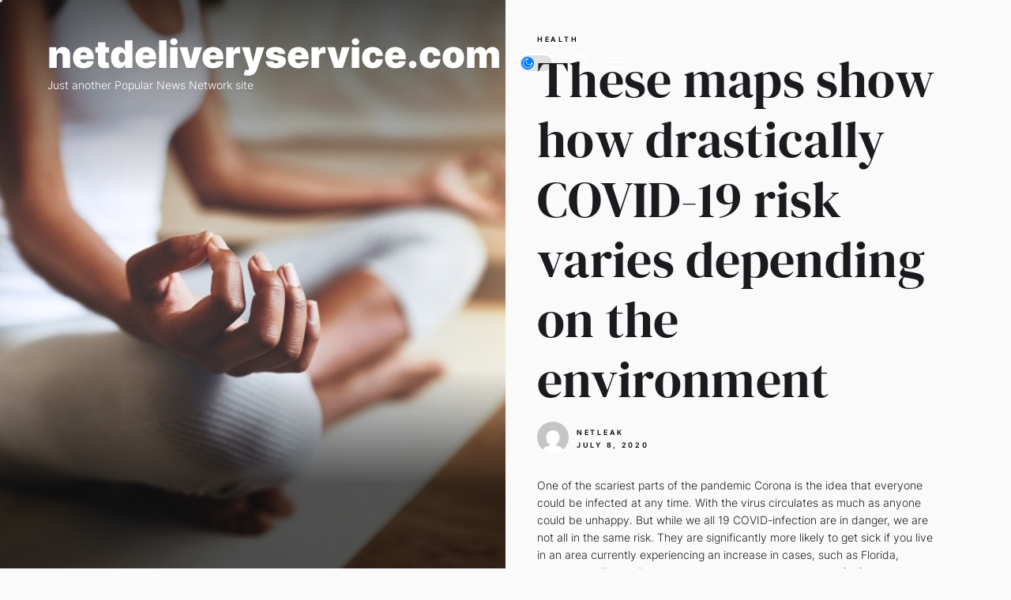

--- FILE ---
content_type: text/html; charset=UTF-8
request_url: https://netdeliveryservice.com/2020/07/08/these-maps-show-how-drastically-covid-19-risk-varies-depending-on-the-environment/
body_size: 15626
content:
<!DOCTYPE html>
<html class="no-js" lang="en-US">

<head>
    <meta charset="UTF-8">
    <meta name="viewport" content="width=device-width, initial-scale=1.0, maximum-scale=1.0, user-scalable=no" />
    <link rel="profile" href="https://gmpg.org/xfn/11">
    <title>These maps show how drastically COVID-19 risk varies depending on the environment &#8211; netdeliveryservice.com</title>
<meta name='robots' content='max-image-preview:large' />
<link rel='dns-prefetch' href='//s.w.org' />
<link rel="alternate" type="application/rss+xml" title="netdeliveryservice.com &raquo; Feed" href="https://netdeliveryservice.com/feed/" />
<link rel="alternate" type="application/rss+xml" title="netdeliveryservice.com &raquo; Comments Feed" href="https://netdeliveryservice.com/comments/feed/" />
<link rel="alternate" type="application/rss+xml" title="netdeliveryservice.com &raquo; These maps show how drastically COVID-19 risk varies depending on the environment Comments Feed" href="https://netdeliveryservice.com/2020/07/08/these-maps-show-how-drastically-covid-19-risk-varies-depending-on-the-environment/feed/" />
<script>
window._wpemojiSettings = {"baseUrl":"https:\/\/s.w.org\/images\/core\/emoji\/14.0.0\/72x72\/","ext":".png","svgUrl":"https:\/\/s.w.org\/images\/core\/emoji\/14.0.0\/svg\/","svgExt":".svg","source":{"concatemoji":"https:\/\/netdeliveryservice.com\/wp-includes\/js\/wp-emoji-release.min.js?ver=6.0.6"}};
/*! This file is auto-generated */
!function(e,a,t){var n,r,o,i=a.createElement("canvas"),p=i.getContext&&i.getContext("2d");function s(e,t){var a=String.fromCharCode,e=(p.clearRect(0,0,i.width,i.height),p.fillText(a.apply(this,e),0,0),i.toDataURL());return p.clearRect(0,0,i.width,i.height),p.fillText(a.apply(this,t),0,0),e===i.toDataURL()}function c(e){var t=a.createElement("script");t.src=e,t.defer=t.type="text/javascript",a.getElementsByTagName("head")[0].appendChild(t)}for(o=Array("flag","emoji"),t.supports={everything:!0,everythingExceptFlag:!0},r=0;r<o.length;r++)t.supports[o[r]]=function(e){if(!p||!p.fillText)return!1;switch(p.textBaseline="top",p.font="600 32px Arial",e){case"flag":return s([127987,65039,8205,9895,65039],[127987,65039,8203,9895,65039])?!1:!s([55356,56826,55356,56819],[55356,56826,8203,55356,56819])&&!s([55356,57332,56128,56423,56128,56418,56128,56421,56128,56430,56128,56423,56128,56447],[55356,57332,8203,56128,56423,8203,56128,56418,8203,56128,56421,8203,56128,56430,8203,56128,56423,8203,56128,56447]);case"emoji":return!s([129777,127995,8205,129778,127999],[129777,127995,8203,129778,127999])}return!1}(o[r]),t.supports.everything=t.supports.everything&&t.supports[o[r]],"flag"!==o[r]&&(t.supports.everythingExceptFlag=t.supports.everythingExceptFlag&&t.supports[o[r]]);t.supports.everythingExceptFlag=t.supports.everythingExceptFlag&&!t.supports.flag,t.DOMReady=!1,t.readyCallback=function(){t.DOMReady=!0},t.supports.everything||(n=function(){t.readyCallback()},a.addEventListener?(a.addEventListener("DOMContentLoaded",n,!1),e.addEventListener("load",n,!1)):(e.attachEvent("onload",n),a.attachEvent("onreadystatechange",function(){"complete"===a.readyState&&t.readyCallback()})),(e=t.source||{}).concatemoji?c(e.concatemoji):e.wpemoji&&e.twemoji&&(c(e.twemoji),c(e.wpemoji)))}(window,document,window._wpemojiSettings);
</script>
<style>
img.wp-smiley,
img.emoji {
	display: inline !important;
	border: none !important;
	box-shadow: none !important;
	height: 1em !important;
	width: 1em !important;
	margin: 0 0.07em !important;
	vertical-align: -0.1em !important;
	background: none !important;
	padding: 0 !important;
}
</style>
	<link rel='stylesheet' id='wp-block-library-css'  href='https://netdeliveryservice.com/wp-includes/css/dist/block-library/style.min.css?ver=6.0.6' media='all' />
<style id='wp-block-library-theme-inline-css'>
.wp-block-audio figcaption{color:#555;font-size:13px;text-align:center}.is-dark-theme .wp-block-audio figcaption{color:hsla(0,0%,100%,.65)}.wp-block-code{border:1px solid #ccc;border-radius:4px;font-family:Menlo,Consolas,monaco,monospace;padding:.8em 1em}.wp-block-embed figcaption{color:#555;font-size:13px;text-align:center}.is-dark-theme .wp-block-embed figcaption{color:hsla(0,0%,100%,.65)}.blocks-gallery-caption{color:#555;font-size:13px;text-align:center}.is-dark-theme .blocks-gallery-caption{color:hsla(0,0%,100%,.65)}.wp-block-image figcaption{color:#555;font-size:13px;text-align:center}.is-dark-theme .wp-block-image figcaption{color:hsla(0,0%,100%,.65)}.wp-block-pullquote{border-top:4px solid;border-bottom:4px solid;margin-bottom:1.75em;color:currentColor}.wp-block-pullquote__citation,.wp-block-pullquote cite,.wp-block-pullquote footer{color:currentColor;text-transform:uppercase;font-size:.8125em;font-style:normal}.wp-block-quote{border-left:.25em solid;margin:0 0 1.75em;padding-left:1em}.wp-block-quote cite,.wp-block-quote footer{color:currentColor;font-size:.8125em;position:relative;font-style:normal}.wp-block-quote.has-text-align-right{border-left:none;border-right:.25em solid;padding-left:0;padding-right:1em}.wp-block-quote.has-text-align-center{border:none;padding-left:0}.wp-block-quote.is-large,.wp-block-quote.is-style-large,.wp-block-quote.is-style-plain{border:none}.wp-block-search .wp-block-search__label{font-weight:700}:where(.wp-block-group.has-background){padding:1.25em 2.375em}.wp-block-separator.has-css-opacity{opacity:.4}.wp-block-separator{border:none;border-bottom:2px solid;margin-left:auto;margin-right:auto}.wp-block-separator.has-alpha-channel-opacity{opacity:1}.wp-block-separator:not(.is-style-wide):not(.is-style-dots){width:100px}.wp-block-separator.has-background:not(.is-style-dots){border-bottom:none;height:1px}.wp-block-separator.has-background:not(.is-style-wide):not(.is-style-dots){height:2px}.wp-block-table thead{border-bottom:3px solid}.wp-block-table tfoot{border-top:3px solid}.wp-block-table td,.wp-block-table th{padding:.5em;border:1px solid;word-break:normal}.wp-block-table figcaption{color:#555;font-size:13px;text-align:center}.is-dark-theme .wp-block-table figcaption{color:hsla(0,0%,100%,.65)}.wp-block-video figcaption{color:#555;font-size:13px;text-align:center}.is-dark-theme .wp-block-video figcaption{color:hsla(0,0%,100%,.65)}.wp-block-template-part.has-background{padding:1.25em 2.375em;margin-top:0;margin-bottom:0}
</style>
<style id='global-styles-inline-css'>
body{--wp--preset--color--black: #000000;--wp--preset--color--cyan-bluish-gray: #abb8c3;--wp--preset--color--white: #ffffff;--wp--preset--color--pale-pink: #f78da7;--wp--preset--color--vivid-red: #cf2e2e;--wp--preset--color--luminous-vivid-orange: #ff6900;--wp--preset--color--luminous-vivid-amber: #fcb900;--wp--preset--color--light-green-cyan: #7bdcb5;--wp--preset--color--vivid-green-cyan: #00d084;--wp--preset--color--pale-cyan-blue: #8ed1fc;--wp--preset--color--vivid-cyan-blue: #0693e3;--wp--preset--color--vivid-purple: #9b51e0;--wp--preset--gradient--vivid-cyan-blue-to-vivid-purple: linear-gradient(135deg,rgba(6,147,227,1) 0%,rgb(155,81,224) 100%);--wp--preset--gradient--light-green-cyan-to-vivid-green-cyan: linear-gradient(135deg,rgb(122,220,180) 0%,rgb(0,208,130) 100%);--wp--preset--gradient--luminous-vivid-amber-to-luminous-vivid-orange: linear-gradient(135deg,rgba(252,185,0,1) 0%,rgba(255,105,0,1) 100%);--wp--preset--gradient--luminous-vivid-orange-to-vivid-red: linear-gradient(135deg,rgba(255,105,0,1) 0%,rgb(207,46,46) 100%);--wp--preset--gradient--very-light-gray-to-cyan-bluish-gray: linear-gradient(135deg,rgb(238,238,238) 0%,rgb(169,184,195) 100%);--wp--preset--gradient--cool-to-warm-spectrum: linear-gradient(135deg,rgb(74,234,220) 0%,rgb(151,120,209) 20%,rgb(207,42,186) 40%,rgb(238,44,130) 60%,rgb(251,105,98) 80%,rgb(254,248,76) 100%);--wp--preset--gradient--blush-light-purple: linear-gradient(135deg,rgb(255,206,236) 0%,rgb(152,150,240) 100%);--wp--preset--gradient--blush-bordeaux: linear-gradient(135deg,rgb(254,205,165) 0%,rgb(254,45,45) 50%,rgb(107,0,62) 100%);--wp--preset--gradient--luminous-dusk: linear-gradient(135deg,rgb(255,203,112) 0%,rgb(199,81,192) 50%,rgb(65,88,208) 100%);--wp--preset--gradient--pale-ocean: linear-gradient(135deg,rgb(255,245,203) 0%,rgb(182,227,212) 50%,rgb(51,167,181) 100%);--wp--preset--gradient--electric-grass: linear-gradient(135deg,rgb(202,248,128) 0%,rgb(113,206,126) 100%);--wp--preset--gradient--midnight: linear-gradient(135deg,rgb(2,3,129) 0%,rgb(40,116,252) 100%);--wp--preset--duotone--dark-grayscale: url('#wp-duotone-dark-grayscale');--wp--preset--duotone--grayscale: url('#wp-duotone-grayscale');--wp--preset--duotone--purple-yellow: url('#wp-duotone-purple-yellow');--wp--preset--duotone--blue-red: url('#wp-duotone-blue-red');--wp--preset--duotone--midnight: url('#wp-duotone-midnight');--wp--preset--duotone--magenta-yellow: url('#wp-duotone-magenta-yellow');--wp--preset--duotone--purple-green: url('#wp-duotone-purple-green');--wp--preset--duotone--blue-orange: url('#wp-duotone-blue-orange');--wp--preset--font-size--small: 13px;--wp--preset--font-size--medium: 20px;--wp--preset--font-size--large: 36px;--wp--preset--font-size--x-large: 42px;}.has-black-color{color: var(--wp--preset--color--black) !important;}.has-cyan-bluish-gray-color{color: var(--wp--preset--color--cyan-bluish-gray) !important;}.has-white-color{color: var(--wp--preset--color--white) !important;}.has-pale-pink-color{color: var(--wp--preset--color--pale-pink) !important;}.has-vivid-red-color{color: var(--wp--preset--color--vivid-red) !important;}.has-luminous-vivid-orange-color{color: var(--wp--preset--color--luminous-vivid-orange) !important;}.has-luminous-vivid-amber-color{color: var(--wp--preset--color--luminous-vivid-amber) !important;}.has-light-green-cyan-color{color: var(--wp--preset--color--light-green-cyan) !important;}.has-vivid-green-cyan-color{color: var(--wp--preset--color--vivid-green-cyan) !important;}.has-pale-cyan-blue-color{color: var(--wp--preset--color--pale-cyan-blue) !important;}.has-vivid-cyan-blue-color{color: var(--wp--preset--color--vivid-cyan-blue) !important;}.has-vivid-purple-color{color: var(--wp--preset--color--vivid-purple) !important;}.has-black-background-color{background-color: var(--wp--preset--color--black) !important;}.has-cyan-bluish-gray-background-color{background-color: var(--wp--preset--color--cyan-bluish-gray) !important;}.has-white-background-color{background-color: var(--wp--preset--color--white) !important;}.has-pale-pink-background-color{background-color: var(--wp--preset--color--pale-pink) !important;}.has-vivid-red-background-color{background-color: var(--wp--preset--color--vivid-red) !important;}.has-luminous-vivid-orange-background-color{background-color: var(--wp--preset--color--luminous-vivid-orange) !important;}.has-luminous-vivid-amber-background-color{background-color: var(--wp--preset--color--luminous-vivid-amber) !important;}.has-light-green-cyan-background-color{background-color: var(--wp--preset--color--light-green-cyan) !important;}.has-vivid-green-cyan-background-color{background-color: var(--wp--preset--color--vivid-green-cyan) !important;}.has-pale-cyan-blue-background-color{background-color: var(--wp--preset--color--pale-cyan-blue) !important;}.has-vivid-cyan-blue-background-color{background-color: var(--wp--preset--color--vivid-cyan-blue) !important;}.has-vivid-purple-background-color{background-color: var(--wp--preset--color--vivid-purple) !important;}.has-black-border-color{border-color: var(--wp--preset--color--black) !important;}.has-cyan-bluish-gray-border-color{border-color: var(--wp--preset--color--cyan-bluish-gray) !important;}.has-white-border-color{border-color: var(--wp--preset--color--white) !important;}.has-pale-pink-border-color{border-color: var(--wp--preset--color--pale-pink) !important;}.has-vivid-red-border-color{border-color: var(--wp--preset--color--vivid-red) !important;}.has-luminous-vivid-orange-border-color{border-color: var(--wp--preset--color--luminous-vivid-orange) !important;}.has-luminous-vivid-amber-border-color{border-color: var(--wp--preset--color--luminous-vivid-amber) !important;}.has-light-green-cyan-border-color{border-color: var(--wp--preset--color--light-green-cyan) !important;}.has-vivid-green-cyan-border-color{border-color: var(--wp--preset--color--vivid-green-cyan) !important;}.has-pale-cyan-blue-border-color{border-color: var(--wp--preset--color--pale-cyan-blue) !important;}.has-vivid-cyan-blue-border-color{border-color: var(--wp--preset--color--vivid-cyan-blue) !important;}.has-vivid-purple-border-color{border-color: var(--wp--preset--color--vivid-purple) !important;}.has-vivid-cyan-blue-to-vivid-purple-gradient-background{background: var(--wp--preset--gradient--vivid-cyan-blue-to-vivid-purple) !important;}.has-light-green-cyan-to-vivid-green-cyan-gradient-background{background: var(--wp--preset--gradient--light-green-cyan-to-vivid-green-cyan) !important;}.has-luminous-vivid-amber-to-luminous-vivid-orange-gradient-background{background: var(--wp--preset--gradient--luminous-vivid-amber-to-luminous-vivid-orange) !important;}.has-luminous-vivid-orange-to-vivid-red-gradient-background{background: var(--wp--preset--gradient--luminous-vivid-orange-to-vivid-red) !important;}.has-very-light-gray-to-cyan-bluish-gray-gradient-background{background: var(--wp--preset--gradient--very-light-gray-to-cyan-bluish-gray) !important;}.has-cool-to-warm-spectrum-gradient-background{background: var(--wp--preset--gradient--cool-to-warm-spectrum) !important;}.has-blush-light-purple-gradient-background{background: var(--wp--preset--gradient--blush-light-purple) !important;}.has-blush-bordeaux-gradient-background{background: var(--wp--preset--gradient--blush-bordeaux) !important;}.has-luminous-dusk-gradient-background{background: var(--wp--preset--gradient--luminous-dusk) !important;}.has-pale-ocean-gradient-background{background: var(--wp--preset--gradient--pale-ocean) !important;}.has-electric-grass-gradient-background{background: var(--wp--preset--gradient--electric-grass) !important;}.has-midnight-gradient-background{background: var(--wp--preset--gradient--midnight) !important;}.has-small-font-size{font-size: var(--wp--preset--font-size--small) !important;}.has-medium-font-size{font-size: var(--wp--preset--font-size--medium) !important;}.has-large-font-size{font-size: var(--wp--preset--font-size--large) !important;}.has-x-large-font-size{font-size: var(--wp--preset--font-size--x-large) !important;}
</style>
<link rel='stylesheet' id='cobber-google-fonts-css'  href='https://netdeliveryservice.com/wp-content/fonts/3c14551e9b5b758c4142efb1ce540d17.css?ver=1.0.7' media='all' />
<link rel='stylesheet' id='slick-css'  href='https://netdeliveryservice.com/wp-content/themes/cobber/assets/lib/slick/css/slick.min.css?ver=6.0.6' media='all' />
<link rel='stylesheet' id='cobber-style-css'  href='https://netdeliveryservice.com/wp-content/themes/cobber/style.css?ver=1.0.7' media='all' />
<script src='https://netdeliveryservice.com/wp-includes/js/jquery/jquery.min.js?ver=3.6.0' id='jquery-core-js'></script>
<script src='https://netdeliveryservice.com/wp-includes/js/jquery/jquery-migrate.min.js?ver=3.3.2' id='jquery-migrate-js'></script>
<link rel="https://api.w.org/" href="https://netdeliveryservice.com/wp-json/" /><link rel="alternate" type="application/json" href="https://netdeliveryservice.com/wp-json/wp/v2/posts/11950" /><link rel="EditURI" type="application/rsd+xml" title="RSD" href="https://netdeliveryservice.com/xmlrpc.php?rsd" />
<link rel="wlwmanifest" type="application/wlwmanifest+xml" href="https://netdeliveryservice.com/wp-includes/wlwmanifest.xml" /> 
<meta name="generator" content="WordPress 6.0.6" />
<link rel="canonical" href="https://netdeliveryservice.com/2020/07/08/these-maps-show-how-drastically-covid-19-risk-varies-depending-on-the-environment/" />
<link rel='shortlink' href='https://netdeliveryservice.com/?p=11950' />
<link rel="alternate" type="application/json+oembed" href="https://netdeliveryservice.com/wp-json/oembed/1.0/embed?url=https%3A%2F%2Fnetdeliveryservice.com%2F2020%2F07%2F08%2Fthese-maps-show-how-drastically-covid-19-risk-varies-depending-on-the-environment%2F" />
<link rel="alternate" type="text/xml+oembed" href="https://netdeliveryservice.com/wp-json/oembed/1.0/embed?url=https%3A%2F%2Fnetdeliveryservice.com%2F2020%2F07%2F08%2Fthese-maps-show-how-drastically-covid-19-risk-varies-depending-on-the-environment%2F&#038;format=xml" />

		<script>document.documentElement.className = document.documentElement.className.replace( 'no-js', 'js' );</script>
	
	</head>

<body class="post-template-default single single-post postid-11950 single-format-standard wp-embed-responsive site-layout-default">

<svg xmlns="http://www.w3.org/2000/svg" viewBox="0 0 0 0" width="0" height="0" focusable="false" role="none" style="visibility: hidden; position: absolute; left: -9999px; overflow: hidden;" ><defs><filter id="wp-duotone-dark-grayscale"><feColorMatrix color-interpolation-filters="sRGB" type="matrix" values=" .299 .587 .114 0 0 .299 .587 .114 0 0 .299 .587 .114 0 0 .299 .587 .114 0 0 " /><feComponentTransfer color-interpolation-filters="sRGB" ><feFuncR type="table" tableValues="0 0.49803921568627" /><feFuncG type="table" tableValues="0 0.49803921568627" /><feFuncB type="table" tableValues="0 0.49803921568627" /><feFuncA type="table" tableValues="1 1" /></feComponentTransfer><feComposite in2="SourceGraphic" operator="in" /></filter></defs></svg><svg xmlns="http://www.w3.org/2000/svg" viewBox="0 0 0 0" width="0" height="0" focusable="false" role="none" style="visibility: hidden; position: absolute; left: -9999px; overflow: hidden;" ><defs><filter id="wp-duotone-grayscale"><feColorMatrix color-interpolation-filters="sRGB" type="matrix" values=" .299 .587 .114 0 0 .299 .587 .114 0 0 .299 .587 .114 0 0 .299 .587 .114 0 0 " /><feComponentTransfer color-interpolation-filters="sRGB" ><feFuncR type="table" tableValues="0 1" /><feFuncG type="table" tableValues="0 1" /><feFuncB type="table" tableValues="0 1" /><feFuncA type="table" tableValues="1 1" /></feComponentTransfer><feComposite in2="SourceGraphic" operator="in" /></filter></defs></svg><svg xmlns="http://www.w3.org/2000/svg" viewBox="0 0 0 0" width="0" height="0" focusable="false" role="none" style="visibility: hidden; position: absolute; left: -9999px; overflow: hidden;" ><defs><filter id="wp-duotone-purple-yellow"><feColorMatrix color-interpolation-filters="sRGB" type="matrix" values=" .299 .587 .114 0 0 .299 .587 .114 0 0 .299 .587 .114 0 0 .299 .587 .114 0 0 " /><feComponentTransfer color-interpolation-filters="sRGB" ><feFuncR type="table" tableValues="0.54901960784314 0.98823529411765" /><feFuncG type="table" tableValues="0 1" /><feFuncB type="table" tableValues="0.71764705882353 0.25490196078431" /><feFuncA type="table" tableValues="1 1" /></feComponentTransfer><feComposite in2="SourceGraphic" operator="in" /></filter></defs></svg><svg xmlns="http://www.w3.org/2000/svg" viewBox="0 0 0 0" width="0" height="0" focusable="false" role="none" style="visibility: hidden; position: absolute; left: -9999px; overflow: hidden;" ><defs><filter id="wp-duotone-blue-red"><feColorMatrix color-interpolation-filters="sRGB" type="matrix" values=" .299 .587 .114 0 0 .299 .587 .114 0 0 .299 .587 .114 0 0 .299 .587 .114 0 0 " /><feComponentTransfer color-interpolation-filters="sRGB" ><feFuncR type="table" tableValues="0 1" /><feFuncG type="table" tableValues="0 0.27843137254902" /><feFuncB type="table" tableValues="0.5921568627451 0.27843137254902" /><feFuncA type="table" tableValues="1 1" /></feComponentTransfer><feComposite in2="SourceGraphic" operator="in" /></filter></defs></svg><svg xmlns="http://www.w3.org/2000/svg" viewBox="0 0 0 0" width="0" height="0" focusable="false" role="none" style="visibility: hidden; position: absolute; left: -9999px; overflow: hidden;" ><defs><filter id="wp-duotone-midnight"><feColorMatrix color-interpolation-filters="sRGB" type="matrix" values=" .299 .587 .114 0 0 .299 .587 .114 0 0 .299 .587 .114 0 0 .299 .587 .114 0 0 " /><feComponentTransfer color-interpolation-filters="sRGB" ><feFuncR type="table" tableValues="0 0" /><feFuncG type="table" tableValues="0 0.64705882352941" /><feFuncB type="table" tableValues="0 1" /><feFuncA type="table" tableValues="1 1" /></feComponentTransfer><feComposite in2="SourceGraphic" operator="in" /></filter></defs></svg><svg xmlns="http://www.w3.org/2000/svg" viewBox="0 0 0 0" width="0" height="0" focusable="false" role="none" style="visibility: hidden; position: absolute; left: -9999px; overflow: hidden;" ><defs><filter id="wp-duotone-magenta-yellow"><feColorMatrix color-interpolation-filters="sRGB" type="matrix" values=" .299 .587 .114 0 0 .299 .587 .114 0 0 .299 .587 .114 0 0 .299 .587 .114 0 0 " /><feComponentTransfer color-interpolation-filters="sRGB" ><feFuncR type="table" tableValues="0.78039215686275 1" /><feFuncG type="table" tableValues="0 0.94901960784314" /><feFuncB type="table" tableValues="0.35294117647059 0.47058823529412" /><feFuncA type="table" tableValues="1 1" /></feComponentTransfer><feComposite in2="SourceGraphic" operator="in" /></filter></defs></svg><svg xmlns="http://www.w3.org/2000/svg" viewBox="0 0 0 0" width="0" height="0" focusable="false" role="none" style="visibility: hidden; position: absolute; left: -9999px; overflow: hidden;" ><defs><filter id="wp-duotone-purple-green"><feColorMatrix color-interpolation-filters="sRGB" type="matrix" values=" .299 .587 .114 0 0 .299 .587 .114 0 0 .299 .587 .114 0 0 .299 .587 .114 0 0 " /><feComponentTransfer color-interpolation-filters="sRGB" ><feFuncR type="table" tableValues="0.65098039215686 0.40392156862745" /><feFuncG type="table" tableValues="0 1" /><feFuncB type="table" tableValues="0.44705882352941 0.4" /><feFuncA type="table" tableValues="1 1" /></feComponentTransfer><feComposite in2="SourceGraphic" operator="in" /></filter></defs></svg><svg xmlns="http://www.w3.org/2000/svg" viewBox="0 0 0 0" width="0" height="0" focusable="false" role="none" style="visibility: hidden; position: absolute; left: -9999px; overflow: hidden;" ><defs><filter id="wp-duotone-blue-orange"><feColorMatrix color-interpolation-filters="sRGB" type="matrix" values=" .299 .587 .114 0 0 .299 .587 .114 0 0 .299 .587 .114 0 0 .299 .587 .114 0 0 " /><feComponentTransfer color-interpolation-filters="sRGB" ><feFuncR type="table" tableValues="0.098039215686275 1" /><feFuncG type="table" tableValues="0 0.66274509803922" /><feFuncB type="table" tableValues="0.84705882352941 0.41960784313725" /><feFuncA type="table" tableValues="1 1" /></feComponentTransfer><feComposite in2="SourceGraphic" operator="in" /></filter></defs></svg>
    <div class="preloader hide-no-js ">
	    <div class="preloader-style preloader-style-1"></div>
	</div>

    <div class="theme-custom-cursor theme-cursor-primary"></div>
    <div class="theme-custom-cursor theme-cursor-secondary"></div>
<div id="page" class="page-wrapper">
<a class="skip-link screen-reader-text" href="#content">Skip to the content</a>

<div id="aside-content" class="site-aside-content">
    <div class="theme-aside-wrapper">

                <div class="theme-aside-background">

            <div id="wp-custom-header" class="wp-custom-header wp-custom-header-single">
                
                    <img src="https://netdeliveryservice.com/wp-content/uploads/sites/3/2020/09/meditation-health.jpg" alt="These maps show how drastically COVID-19 risk varies depending on the environment" title="These maps show how drastically COVID-19 risk varies depending on the environment">

                            </div>

        </div>

        
        <div class="theme-aside-content">
            
<header id="site-header" class="theme-site-header" role="banner">
    <div class="header-navbar">
        <div class="navbar-item navbar-item-left">
            <div class="header-titles">
                <div class="site-title site-branding"><a href="https://netdeliveryservice.com/">netdeliveryservice.com</a></div><div class="site-description"><span>Just another Popular News Network site</span></div><!-- .site-description -->            </div>
        </div>
        <div class="navbar-item navbar-item-right">
            <div class="navbar-controls hide-no-js">
                
                    <button type="button" class="navbar-control navbar-day-night navbar-day-on">
                        <span class="navbar-control-trigger day-night-toggle-icon" tabindex="-1">
                            <span class="moon-toggle-icon">
                                <i class="moon-icon">
                                    <svg class="svg-icon" aria-hidden="true" role="img" focusable="false" xmlns="http://www.w3.org/2000/svg" width="20" height="20" viewBox="0 0 20 20"><path fill="currentColor" d="M 19.832031 8.164062 C 19.78125 7.890625 19.546875 7.691406 19.265625 7.683594 C 18.988281 7.679688 18.746094 7.871094 18.683594 8.140625 C 18.089844 10.738281 15.808594 12.550781 13.136719 12.550781 C 10 12.550781 7.449219 10 7.449219 6.863281 C 7.449219 4.191406 9.261719 1.910156 11.859375 1.316406 C 12.128906 1.253906 12.320312 1.011719 12.316406 0.734375 C 12.308594 0.453125 12.109375 0.21875 11.835938 0.167969 C 11.230469 0.0585938 10.613281 0 10 0 C 7.328125 0 4.816406 1.039062 2.929688 2.929688 C 1.039062 4.816406 0 7.328125 0 10 C 0 12.671875 1.039062 15.183594 2.929688 17.070312 C 4.816406 18.960938 7.328125 20 10 20 C 12.671875 20 15.183594 18.960938 17.070312 17.070312 C 18.960938 15.183594 20 12.671875 20 10 C 20 9.386719 19.941406 8.769531 19.832031 8.164062 Z M 10 18.828125 C 5.132812 18.828125 1.171875 14.867188 1.171875 10 C 1.171875 5.382812 4.738281 1.582031 9.257812 1.203125 C 8.710938 1.578125 8.214844 2.035156 7.792969 2.558594 C 6.816406 3.769531 6.277344 5.300781 6.277344 6.863281 C 6.277344 10.644531 9.355469 13.722656 13.136719 13.722656 C 14.699219 13.722656 16.230469 13.183594 17.441406 12.207031 C 17.964844 11.785156 18.421875 11.289062 18.796875 10.742188 C 18.417969 15.261719 14.617188 18.828125 10 18.828125 Z M 10 18.828125" /></svg>                                </i>
                            </span>
                            <span class="sun-toggle-icon">
                                <i class="sun-icon">
                                    <svg class="svg-icon" aria-hidden="true" role="img" focusable="false" xmlns="http://www.w3.org/2000/svg" width="20" height="20" viewBox="0 0 20 20"><path fill="currentColor" d="M 3.390625 10.832031 L 0 10.832031 L 0 9.167969 L 3.390625 9.167969 C 3.355469 9.441406 3.332031 9.71875 3.332031 10 C 3.332031 10.28125 3.355469 10.558594 3.390625 10.832031 Z M 5.917969 4.738281 L 3.519531 2.339844 L 2.339844 3.515625 L 4.742188 5.917969 C 5.082031 5.476562 5.476562 5.082031 5.917969 4.738281 Z M 15.261719 5.917969 L 17.660156 3.515625 L 16.484375 2.339844 L 14.082031 4.738281 C 14.523438 5.082031 14.917969 5.476562 15.261719 5.917969 Z M 10 3.332031 C 10.28125 3.332031 10.558594 3.355469 10.832031 3.390625 L 10.832031 0 L 9.167969 0 L 9.167969 3.390625 C 9.441406 3.355469 9.71875 3.332031 10 3.332031 Z M 10 16.667969 C 9.71875 16.667969 9.441406 16.644531 9.167969 16.609375 L 9.167969 20 L 10.832031 20 L 10.832031 16.609375 C 10.558594 16.644531 10.28125 16.667969 10 16.667969 Z M 16.609375 9.167969 C 16.644531 9.441406 16.667969 9.71875 16.667969 10 C 16.667969 10.28125 16.644531 10.558594 16.609375 10.832031 L 20 10.832031 L 20 9.167969 Z M 14.082031 15.261719 L 16.480469 17.660156 L 17.660156 16.480469 L 15.261719 14.082031 C 14.917969 14.523438 14.523438 14.917969 14.082031 15.261719 Z M 4.738281 14.082031 L 2.339844 16.480469 L 3.519531 17.660156 L 5.917969 15.257812 C 5.476562 14.917969 5.082031 14.523438 4.738281 14.082031 Z M 6.667969 10 C 6.667969 11.839844 8.160156 13.332031 10 13.332031 C 11.839844 13.332031 13.332031 11.839844 13.332031 10 C 13.332031 8.160156 11.839844 6.667969 10 6.667969 C 8.160156 6.667969 6.667969 8.160156 6.667969 10 Z M 15 10 C 15 12.761719 12.761719 15 10 15 C 7.238281 15 5 12.761719 5 10 C 5 7.238281 7.238281 5 10 5 C 12.761719 5 15 7.238281 15 10 Z M 15 10 " /></svg>                                </i>
                            </span>
                        </span>
                    </button>

                                    <button type="button" class="navbar-control navbar-control-search">
                        <span class="navbar-control-trigger" tabindex="-1">
                            <svg class="svg-icon" aria-hidden="true" role="img" focusable="false" xmlns="http://www.w3.org/2000/svg" width="20" height="20" viewBox="0 0 20 20"><path fill="currentColor" d="M1148.0319,95.6176858 L1151.70711,99.2928932 C1152.09763,99.6834175 1152.09763,100.316582 1151.70711,100.707107 C1151.31658,101.097631 1150.68342,101.097631 1150.29289,100.707107 L1146.61769,97.0318993 C1145.07801,98.2635271 1143.12501,99 1141,99 C1136.02944,99 1132,94.9705627 1132,90 C1132,85.0294372 1136.02944,81 1141,81 C1145.97056,81 1150,85.0294372 1150,90 C1150,92.1250137 1149.26353,94.078015 1148.0319,95.6176858 Z M1146.04139,94.8563911 C1147.25418,93.5976949 1148,91.8859456 1148,90 C1148,86.1340067 1144.86599,83 1141,83 C1137.13401,83 1134,86.1340067 1134,90 C1134,93.8659933 1137.13401,97 1141,97 C1142.88595,97 1144.59769,96.2541764 1145.85639,95.0413859 C1145.88271,95.0071586 1145.91154,94.9742441 1145.94289,94.9428932 C1145.97424,94.9115423 1146.00716,94.8827083 1146.04139,94.8563911 Z" transform="translate(-1132 -81)" /></svg>                        </span>
                    </button>
                
                <button type="button" class="navbar-control navbar-control-offcanvas">
                    <span class="navbar-control-trigger" tabindex="-1">
                        <svg class="svg-icon" aria-hidden="true" role="img" focusable="false" xmlns="http://www.w3.org/2000/svg" width="20" height="20" viewBox="0 0 20 20"><path fill="currentColor" d="M1 3v2h18V3zm0 8h18V9H1zm0 6h18v-2H1z" /></svg>                    </span>
                </button>
            </div>
        </div>
    </div>
</header>
                    </div>

    </div>
</div>

<div id="content" class="site-content">
    <div class="singular-main-block">
        <div class="wrapper">
            <div class="theme-row">

                <div id="primary" class="content-area">
                    <main id="site-content" class="" role="main">

                        
                            <div class="article-wraper">

                                
<article id="post-11950" class="post-11950 post type-post status-publish format-standard has-post-thumbnail hentry category-health">

    
        <header class="entry-header">

            
                <div class="entry-meta">

                    <div class="entry-meta-item entry-meta-categories"><div class="entry-meta-wrapper"><span class="cat-links">
                            <a href="https://netdeliveryservice.com/category/health/" rel="category tag">Health</a>

                        </span></div></div>
                </div>

            
            <h1 class="entry-title entry-title-large">

                These maps show how drastically COVID-19 risk varies depending on the environment                
            </h1>

        </header>

    
        <div class="entry-meta">
            
            <div class="entry-meta-left"><div class="entry-meta-item entry-meta-avatar"> <img alt='' src='https://secure.gravatar.com/avatar/687013b74f7a21a4868300e9e85be93e?s=96&#038;d=mm&#038;r=g' class='avatar avatar-96 photo' height='96' width='96' loading='lazy' /></div></div><div class="entry-meta-right"><div class="entry-meta-item entry-meta-byline"> <span class="author vcard"><a class="url fn n" href="https://netdeliveryservice.com/author/netleak/">netleak</a></span></div><div class="entry-meta-item entry-meta-date"><div class="entry-meta-wrapper"><span class="posted-on"><a href="https://netdeliveryservice.com/2020/07/08/" rel="bookmark"><time class="entry-date published updated" datetime="2020-07-08T00:00:00+00:00">July 8, 2020</time></a></span></div></div></div>
        </div>

    
    <div class="post-content-wrap">

        
        <div class="post-content">

            <div class="entry-content">

                <p>One of the scariest parts of the pandemic Corona is the idea that everyone could be infected at any time. With the virus circulates as much as anyone could be unhappy. But while we all 19 COVID-infection are in danger, we are not all in the same risk. They are significantly more likely to get sick if you live in an area currently experiencing an increase in cases, such as Florida, Arizona and Texas. But even within the same city, the risk of infection is closely linked to where you live. New data from the City Health Dashboard a project of New York University Langone Health, show how dramatically the risk of COVID-19 block by block infection within the city itself a reflection of the extent to which socio-economic factors ranging influence, the sick and those who remain in good health. Race, for example, were a strong predictor of COVID-19 infections, hospitalizations and deaths throughout the country, with people of color disproportionately burden in all three categories carry. Blacks and Latin Americans are three times more likely than white Americans are infected with COVID-19, according to an analysis of the New York Times of the US Centers for Disease Control and Prevention data. People Native American / Alaskan Native descent have the highest rates of nation-COVID 19 inpatient treatment followed by blacks, Hispanics, Asian Americans and whites, in that order. This is not because people of color are inherently prone to COVID-19, but because the trickle-down effects have systemic racism leave particularly vulnerable. For example, black people in the US are more likely to work or live in areas where the virus can spread easily; Conditions that complicate the course of disease; and not to stay healthy on the financial resources to secure private homes and transport, adequate medical care, insurance and many other things that help people. To better understand how these social and environmental risk factors are distributed geographically, the City Health Dashboard calculated level of COVID-19 risk of infection quarter (on a scale of 1 to 10) based on 23 parameters, including racial breakdown of the number of residents live in poverty or in crowded apartments, local rates of chronic diseases and more. hold nearly 200 cities in the dashboard that tracks the 500 largest metropolitan areas in the country have at least one quarter with the lowest possible risk of COVID-19 infection, and at least one glaring with the highest possible risk indicator of wealth and health gaps exist in the USA in metropolitan areas to illustrate these trends, displayed the time Boston and its neighbors, Cambridge; Miami and close to Miami Gardens; and Los Angeles and the enclave of Burbank. This city-pair show how much socioeconomic profiles may influence the risk of disease. Each of the major cities have at least one quarter with a risk profile and at least one with a ranking of 10, while smaller cities generally have a change of less risky for the better or for the worse. In some places this means the risk is low across the board; in others, on the contrary. Take Boston. The city has been struggling for a long time with race and income inequality, and this is clearly reflected in his 19-COVID risk spectrum. The inhabitants of wealthy neighborhoods such as Beacon Hill and the Back Bay to their homes every day with relative confidence not let them get sick, while people in poor, predominantly blacks neighborhoods and Hispanics, as Roxbury, Dorchester, and Mattapan, that far are higher risk. The latest map of COVID-19 Boston Public Health Commission incidence closely with the estimate of the dashboard to the risk of district level of Boston. About the Charles River in Cambridge, the risk of infection is lower across the board. The highest risk area in the western part of the city, crowned by a four on the scale of 1-10 dashboard. While Cambridge has its struggles with segregation and inequality of income, the gentrifying city has a household income significantly higher average of Boston ($95,000 versus $66,000) and a few residents living in poverty (13% vs. 20%), according to the US Census Bureau. Huge expanses of Miami, one of the most affected cities in what is now a US countries most affected, falling to the upper end of the risk spectrum dashboard. Little Haiti, a haven for Haitian immigrants who now hold with gentrification, is an example. It &#8216;still home to a strong black population, which contribute many work in the service industry for relatively low wages, its highest rating of 19 COVID-risk. But there are a handful of extremely low-risk neighborhoods so concentrated around the Downtown Miami area near the coast, as well as rich neighboring islands. The residents of this area are to be generally younger and wealthier than other parts of the city, with smaller households, with more disposable income, according to the Downtown Development Authority Miami. Some downtown neighborhoods are the risks of infection by only one or two, depending on the instrument panel, while many poor areas of Miami max out at 10 Miami Gardens, a city predominantly black about 15 miles north of Miami, also drop at the high end of the scale of risk. Each district has a 19-COVID risk assessment at least seven, reflecting the relatively large size of the average household in the city (3.67 persons compared to the US average of 2.63) and low family income ($42,000), according to the Census Bureau . Los Angeles, there are big differences in COVID-19 At district level risk sprawling. Predictably, was negligible in heavily white, affluent areas like Pacific Palisades, Brentwood and Bel-Air, the risk. was from July 20, there are only about 330 cases in these three areas combined, according to data from Los Angeles County. Travel east to Boyle Heights, however, and the picture looks different. About a third of the 87,000 residents in the heavily Hispanic area live below the poverty line, and many inhabitants are unemployed. Boyle Heights has the most confirmed cases of each neighborhood of Los Angeles, according to statistics of the county more than 2,700, including some cases of a correctional facility in the Black town and Latino residents are disproportionately affected by COVID-19 throughout the county Los Angeles, with Latinx communities about 60% of deaths outside of nursing homes in the region make up. (Data show Census Bureau, identify about 48% of county residents as Latinos). The COVID-19 death rate among Latinx residents of Los Angeles County are 54 people per 100,000, compared to 46 for blacks residents, 29 for Asian residents and 23 for white residents. Finally, there is near Burbank, California. In many ways it is similar to L. A. Both have average household size of two to three people and both are quite different, according to the Census Bureau. But Burbank has a higher median household income L.A. ($73,000 versus $58,000), the more its people have health insurance (92% vs. 86%) and fewer residents live in poverty (10% vs. 20%). It all adds up to a slightly lower risk profile, which covers only 2.6 instead of 1.10 in Los Angeles. These three areas are by far not the only examples. In fact, a similar pattern to play out across the country, in cities from coast to coast. While the virus continues surge in many regions, the national tragedy, but the budget is not shared equally will.</p>

            </div>

            
                <div class="entry-footer">

                    <div class="entry-meta">
                                            </div>

                    <div class="entry-meta">
                                            </div>

                </div>

            
        </div>

    </div>
    
</article>
                            </div>

                        
			<div class="theme-block related-posts-area">

	        	
		            <div class="theme-block-headline">
	                    <h2 class="theme-block-title entry-title-big">
	                        Related Post	                    </h2>
		            </div>
                    
		        
	            <div class="related-posts">

                    
                        <div class="related-post-item">
                            <div class="theme-row">
                                <div class="column column-4 column-xs-12">
                                    <div class="post-thumbnail">
                                        <div class="post-thumbnail-effects">
                                            <a href="https://netdeliveryservice.com/2020/09/11/covid-19-is-devastating-even-nursing-homes-the-administration-trump-does-not-do-much-to-stop-it/" rel="bookmark">
                                                <span class="data-bg data-bg-small" data-background="https://netdeliveryservice.com/wp-content/uploads/sites/3/2020/09/nursing-homes-covid-19-300x213.jpg"></span>
                                            </a>
                                        </div>
                                    </div>
                                </div>
                                <div class="column column-8 column-xs-12">
                                    <div class="post-content">

                                        <header class="entry-header">
                                            <h3 class="entry-title entry-title-medium">
                                                <a href="https://netdeliveryservice.com/2020/09/11/covid-19-is-devastating-even-nursing-homes-the-administration-trump-does-not-do-much-to-stop-it/" rel="bookmark">
                                                    COVID-19 is devastating even nursing homes. The administration Trump does not do much to stop it                                                </a>
                                            </h3>
                                        </header>

                                        <div class="entry-excerpt entry-excerpt-muted">
                                            At least 75,000 Americans in nursing homes and other structures have long-term care as soon as they died COVID-19 and the devastation is far from...                                        </div>

                                        <div class="entry-meta">
                                            <div class="entry-meta-left"><div class="entry-meta-item entry-meta-avatar"> <img alt='' src='https://secure.gravatar.com/avatar/687013b74f7a21a4868300e9e85be93e?s=96&#038;d=mm&#038;r=g' class='avatar avatar-96 photo' height='96' width='96' loading='lazy' /></div></div><div class="entry-meta-right"><div class="entry-meta-item entry-meta-byline"> <span class="author vcard"><a class="url fn n" href="https://netdeliveryservice.com/author/netleak/">netleak</a></span></div><div class="entry-meta-item entry-meta-date"><div class="entry-meta-wrapper"><span class="posted-on"><a href="https://netdeliveryservice.com/2020/09/11/" rel="bookmark"><time class="entry-date published updated" datetime="2020-09-11T00:00:00+00:00">September 11, 2020</time></a></span></div></div></div>                                        </div>
                                    </div>
                                </div>

                            </div>
                        </div>

                    
                        <div class="related-post-item">
                            <div class="theme-row">
                                <div class="column column-4 column-xs-12">
                                    <div class="post-thumbnail">
                                        <div class="post-thumbnail-effects">
                                            <a href="https://netdeliveryservice.com/2020/09/11/more-than-half-of-americans-fear-that-the-pressure-of-the-white-house-for-a-coronavirus-vaccine-will-rushed/" rel="bookmark">
                                                <span class="data-bg data-bg-small" data-background="https://netdeliveryservice.com/wp-content/uploads/sites/3/2020/09/http3A2F2Fblogs.ft_.com2Fthe-world2Ffiles2F20202F042FFDNY-300x169.jpg"></span>
                                            </a>
                                        </div>
                                    </div>
                                </div>
                                <div class="column column-8 column-xs-12">
                                    <div class="post-content">

                                        <header class="entry-header">
                                            <h3 class="entry-title entry-title-medium">
                                                <a href="https://netdeliveryservice.com/2020/09/11/more-than-half-of-americans-fear-that-the-pressure-of-the-white-house-for-a-coronavirus-vaccine-will-rushed/" rel="bookmark">
                                                    More than half of Americans fear that the pressure of the White House for a coronavirus vaccine will Rushed                                                </a>
                                            </h3>
                                        </header>

                                        <div class="entry-excerpt entry-excerpt-muted">
                                            For weeks, the US president Donald Trump has repeatedly forecasts, sometimes bordering on promises that a COVID-19 vaccine is imminent. &quot;We remain on track to...                                        </div>

                                        <div class="entry-meta">
                                            <div class="entry-meta-left"><div class="entry-meta-item entry-meta-avatar"> <img alt='' src='https://secure.gravatar.com/avatar/687013b74f7a21a4868300e9e85be93e?s=96&#038;d=mm&#038;r=g' class='avatar avatar-96 photo' height='96' width='96' loading='lazy' /></div></div><div class="entry-meta-right"><div class="entry-meta-item entry-meta-byline"> <span class="author vcard"><a class="url fn n" href="https://netdeliveryservice.com/author/netleak/">netleak</a></span></div><div class="entry-meta-item entry-meta-date"><div class="entry-meta-wrapper"><span class="posted-on"><a href="https://netdeliveryservice.com/2020/09/11/" rel="bookmark"><time class="entry-date published updated" datetime="2020-09-11T00:00:00+00:00">September 11, 2020</time></a></span></div></div></div>                                        </div>
                                    </div>
                                </div>

                            </div>
                        </div>

                    
                        <div class="related-post-item">
                            <div class="theme-row">
                                <div class="column column-4 column-xs-12">
                                    <div class="post-thumbnail">
                                        <div class="post-thumbnail-effects">
                                            <a href="https://netdeliveryservice.com/2020/09/10/covid-19-has-killed-nearly-200000-americans-how-many-more-lives-will-be-lost-before-the-us-makes-it-right/" rel="bookmark">
                                                <span class="data-bg data-bg-small" data-background="https://netdeliveryservice.com/wp-content/uploads/sites/3/2020/09/coronavirus-united-states-failure-01-300x200.jpg"></span>
                                            </a>
                                        </div>
                                    </div>
                                </div>
                                <div class="column column-8 column-xs-12">
                                    <div class="post-content">

                                        <header class="entry-header">
                                            <h3 class="entry-title entry-title-medium">
                                                <a href="https://netdeliveryservice.com/2020/09/10/covid-19-has-killed-nearly-200000-americans-how-many-more-lives-will-be-lost-before-the-us-makes-it-right/" rel="bookmark">
                                                    COVID-19 has killed nearly 200,000 Americans. How many more lives will be lost before the US makes it right?                                                </a>
                                            </h3>
                                        </header>

                                        <div class="entry-excerpt entry-excerpt-muted">
                                            Forty-five days before the announcement of the first suspected case of what the COVID-19 would be known, the global index of the Health Security has...                                        </div>

                                        <div class="entry-meta">
                                            <div class="entry-meta-left"><div class="entry-meta-item entry-meta-avatar"> <img alt='' src='https://secure.gravatar.com/avatar/687013b74f7a21a4868300e9e85be93e?s=96&#038;d=mm&#038;r=g' class='avatar avatar-96 photo' height='96' width='96' loading='lazy' /></div></div><div class="entry-meta-right"><div class="entry-meta-item entry-meta-byline"> <span class="author vcard"><a class="url fn n" href="https://netdeliveryservice.com/author/netleak/">netleak</a></span></div><div class="entry-meta-item entry-meta-date"><div class="entry-meta-wrapper"><span class="posted-on"><a href="https://netdeliveryservice.com/2020/09/10/" rel="bookmark"><time class="entry-date published updated" datetime="2020-09-10T00:00:00+00:00">September 10, 2020</time></a></span></div></div></div>                                        </div>
                                    </div>
                                </div>

                            </div>
                        </div>

                    
                        <div class="related-post-item">
                            <div class="theme-row">
                                <div class="column column-4 column-xs-12">
                                    <div class="post-thumbnail">
                                        <div class="post-thumbnail-effects">
                                            <a href="https://netdeliveryservice.com/2020/09/09/zeneca-has-taken-its-covid-19-vaccine-trial-after-a-break-for-the-security-check/" rel="bookmark">
                                                <span class="data-bg data-bg-small" data-background="https://netdeliveryservice.com/wp-content/uploads/sites/3/2020/09/astra-zeneca-vaccine-300x178.jpg"></span>
                                            </a>
                                        </div>
                                    </div>
                                </div>
                                <div class="column column-8 column-xs-12">
                                    <div class="post-content">

                                        <header class="entry-header">
                                            <h3 class="entry-title entry-title-medium">
                                                <a href="https://netdeliveryservice.com/2020/09/09/zeneca-has-taken-its-covid-19-vaccine-trial-after-a-break-for-the-security-check/" rel="bookmark">
                                                    Zeneca has taken its COVID-19 vaccine trial after a break for the security check                                                </a>
                                            </h3>
                                        </header>

                                        <div class="entry-excerpt entry-excerpt-muted">
                                            This story has been updated to reflect AstraZeneca&#039;s investigational vaccine shot. AstraZeneca, the British pharmaceutical company behind one of the most promising candidates COVID-19 vaccine...                                        </div>

                                        <div class="entry-meta">
                                            <div class="entry-meta-left"><div class="entry-meta-item entry-meta-avatar"> <img alt='' src='https://secure.gravatar.com/avatar/687013b74f7a21a4868300e9e85be93e?s=96&#038;d=mm&#038;r=g' class='avatar avatar-96 photo' height='96' width='96' loading='lazy' /></div></div><div class="entry-meta-right"><div class="entry-meta-item entry-meta-byline"> <span class="author vcard"><a class="url fn n" href="https://netdeliveryservice.com/author/netleak/">netleak</a></span></div><div class="entry-meta-item entry-meta-date"><div class="entry-meta-wrapper"><span class="posted-on"><a href="https://netdeliveryservice.com/2020/09/09/" rel="bookmark"><time class="entry-date published updated" datetime="2020-09-09T00:00:00+00:00">September 9, 2020</time></a></span></div></div></div>                                        </div>
                                    </div>
                                </div>

                            </div>
                        </div>

                    
                        <div class="related-post-item">
                            <div class="theme-row">
                                <div class="column column-4 column-xs-12">
                                    <div class="post-thumbnail">
                                        <div class="post-thumbnail-effects">
                                            <a href="https://netdeliveryservice.com/2020/09/09/nearly-2-million-fewer-us-teens-are-vaping-now-than-last-year-the-data-show-cdc/" rel="bookmark">
                                                <span class="data-bg data-bg-small" data-background="https://netdeliveryservice.com/wp-content/uploads/sites/3/2020/09/teen-vaping-300x200.jpg"></span>
                                            </a>
                                        </div>
                                    </div>
                                </div>
                                <div class="column column-8 column-xs-12">
                                    <div class="post-content">

                                        <header class="entry-header">
                                            <h3 class="entry-title entry-title-medium">
                                                <a href="https://netdeliveryservice.com/2020/09/09/nearly-2-million-fewer-us-teens-are-vaping-now-than-last-year-the-data-show-cdc/" rel="bookmark">
                                                    Nearly 2 million fewer US teens are vaping now than last year, the data show CDC                                                </a>
                                            </h3>
                                        </header>

                                        <div class="entry-excerpt entry-excerpt-muted">
                                            Nearly 2 million fewer US teens report on e-cigarettes in 2020 compared to 2019, according to new data from the US Centers for Disease Control...                                        </div>

                                        <div class="entry-meta">
                                            <div class="entry-meta-left"><div class="entry-meta-item entry-meta-avatar"> <img alt='' src='https://secure.gravatar.com/avatar/687013b74f7a21a4868300e9e85be93e?s=96&#038;d=mm&#038;r=g' class='avatar avatar-96 photo' height='96' width='96' loading='lazy' /></div></div><div class="entry-meta-right"><div class="entry-meta-item entry-meta-byline"> <span class="author vcard"><a class="url fn n" href="https://netdeliveryservice.com/author/netleak/">netleak</a></span></div><div class="entry-meta-item entry-meta-date"><div class="entry-meta-wrapper"><span class="posted-on"><a href="https://netdeliveryservice.com/2020/09/09/" rel="bookmark"><time class="entry-date published updated" datetime="2020-09-09T00:00:00+00:00">September 9, 2020</time></a></span></div></div></div>                                        </div>
                                    </div>
                                </div>

                            </div>
                        </div>

                    
                        <div class="related-post-item">
                            <div class="theme-row">
                                <div class="column column-4 column-xs-12">
                                    <div class="post-thumbnail">
                                        <div class="post-thumbnail-effects">
                                            <a href="https://netdeliveryservice.com/2020/09/09/the-great-race-vaccine-the-unprecedented-rush-to-immunize-the-world-against-covid-19/" rel="bookmark">
                                                <span class="data-bg data-bg-small" data-background="https://netdeliveryservice.com/wp-content/uploads/sites/3/2020/09/TimeCover-Vaccine-Final-v.2-01-scaled-1-221x300.jpg"></span>
                                            </a>
                                        </div>
                                    </div>
                                </div>
                                <div class="column column-8 column-xs-12">
                                    <div class="post-content">

                                        <header class="entry-header">
                                            <h3 class="entry-title entry-title-medium">
                                                <a href="https://netdeliveryservice.com/2020/09/09/the-great-race-vaccine-the-unprecedented-rush-to-immunize-the-world-against-covid-19/" rel="bookmark">
                                                    The Great Race Vaccine: The unprecedented rush to immunize the world against COVID-19                                                </a>
                                            </h3>
                                        </header>

                                        <div class="entry-excerpt entry-excerpt-muted">
                                            The smarter enemies thrive on surprise attacks. Virus and crown in particular are well aware. remain hidden in animal hosts for decades, sometimes mutate constantly,...                                        </div>

                                        <div class="entry-meta">
                                            <div class="entry-meta-left"><div class="entry-meta-item entry-meta-avatar"> <img alt='' src='https://secure.gravatar.com/avatar/687013b74f7a21a4868300e9e85be93e?s=96&#038;d=mm&#038;r=g' class='avatar avatar-96 photo' height='96' width='96' loading='lazy' /></div></div><div class="entry-meta-right"><div class="entry-meta-item entry-meta-byline"> <span class="author vcard"><a class="url fn n" href="https://netdeliveryservice.com/author/netleak/">netleak</a></span></div><div class="entry-meta-item entry-meta-date"><div class="entry-meta-wrapper"><span class="posted-on"><a href="https://netdeliveryservice.com/2020/09/09/" rel="bookmark"><time class="entry-date published updated" datetime="2020-09-09T00:00:00+00:00">September 9, 2020</time></a></span></div></div></div>                                        </div>
                                    </div>
                                </div>

                            </div>
                        </div>

                    
	            </div>

			</div>

		
                <div class="navigation-wrapper">

                    
	<nav class="navigation post-navigation" aria-label="Posts">
		<h2 class="screen-reader-text">Post navigation</h2>
		<div class="nav-links"><div class="nav-previous"><a href="https://netdeliveryservice.com/2020/07/07/as-coronavirus-continues-to-spread-in-the-united-states-clinical-trials-are-based-cancer-patients-to-decrease/" rel="prev"><span class="arrow" aria-hidden="true"><svg class="svg-icon" aria-hidden="true" role="img" focusable="false" xmlns="http://www.w3.org/2000/svg" width="16" height="16" viewBox="0 0 16 16"><path fill="currentColor" d="M15 8a.5.5 0 0 0-.5-.5H2.707l3.147-3.146a.5.5 0 1 0-.708-.708l-4 4a.5.5 0 0 0 0 .708l4 4a.5.5 0 0 0 .708-.708L2.707 8.5H14.5A.5.5 0 0 0 15 8z"></path></svg></span><span class="screen-reader-text">Previous post:</span><span class="post-title">As coronavirus continues to spread in the United States, clinical trials are based cancer patients to decrease</span></a></div><div class="nav-next"><a href="https://netdeliveryservice.com/2020/07/09/hunger-covid-19-linked-could-cause-more-deaths-than-the-disease-itself-finds-new-report/" rel="next"><span class="arrow" aria-hidden="true"><svg class="svg-icon" aria-hidden="true" role="img" focusable="false" xmlns="http://www.w3.org/2000/svg" width="16" height="16" viewBox="0 0 16 16"><path fill="currentColor" d="M1 8a.5.5 0 0 1 .5-.5h11.793l-3.147-3.146a.5.5 0 0 1 .708-.708l4 4a.5.5 0 0 1 0 .708l-4 4a.5.5 0 0 1-.708-.708L13.293 8.5H1.5A.5.5 0 0 1 1 8z"></path></svg></span><span class="screen-reader-text">Next post:</span><span class="post-title">hunger COVID-19 Linked could cause more deaths than the disease itself, finds new report</span></a></div></div>
	</nav>
                </div>

                
                    </main><!-- #main -->
                </div>

            </div>
        </div>
    </div>

            <div class="header-searchbar">
                <div class="searchbar-wrapper">
                    <div class="close-searchbar">
                        <a class="skip-link-search-top" href="javascript:void(0)"></a>
                        <div class="search-close theme-close-controller">
                            <button type="button" id="search-closer" class="button-style button-transparent close-popup">
                                <svg class="svg-icon" aria-hidden="true" role="img" focusable="false" xmlns="http://www.w3.org/2000/svg" width="16" height="16" viewBox="0 0 16 16"><polygon fill="currentColor" fill-rule="evenodd" points="6.852 7.649 .399 1.195 1.445 .149 7.899 6.602 14.352 .149 15.399 1.195 8.945 7.649 15.399 14.102 14.352 15.149 7.899 8.695 1.445 15.149 .399 14.102" /></svg>                            </button>
                        </div>
                    </div>
                    <div class="header-searchbar-area">
                        <form role="search" method="get" class="search-form" action="https://netdeliveryservice.com/">
				<label>
					<span class="screen-reader-text">Search for:</span>
					<input type="search" class="search-field" placeholder="Search &hellip;" value="" name="s" />
				</label>
				<input type="submit" class="search-submit" value="Search" />
			</form>                    </div>

                    
                        <div class="search-content-area">

                            
                                <div class="search-recent-posts">
                                    
            <div class="theme-block related-search-posts">

                <div class="theme-block-heading">
                                            <h2 class="theme-block-title">

                            Recent Post
                        </h2>
                                    </div>

                <div class="theme-list-group recent-list-group">

                    
                        <article id="post-13736" class="theme-list-article post-13736 post type-post status-publish format-standard has-post-thumbnail hentry category-health">
                            <header class="entry-header">
                                <h3 class="entry-title entry-title-medium">
                                    <a href="https://netdeliveryservice.com/2020/09/11/more-than-half-of-americans-fear-that-the-pressure-of-the-white-house-for-a-coronavirus-vaccine-will-rushed/" rel="bookmark">
                                        More than half of Americans fear that the pressure of the White House for a coronavirus vaccine will Rushed                                    </a>
                                </h3>
                            </header>
                        </article>

                    
                        <article id="post-13702" class="theme-list-article post-13702 post type-post status-publish format-standard has-post-thumbnail hentry category-tech">
                            <header class="entry-header">
                                <h3 class="entry-title entry-title-medium">
                                    <a href="https://netdeliveryservice.com/2020/09/11/sid-meier-is-to-remember-is-that-life-is-full-of-interesting-decisions/" rel="bookmark">
                                        Sid Meier is to remember is that life is full of interesting decisions                                    </a>
                                </h3>
                            </header>
                        </article>

                    
                        <article id="post-13549" class="theme-list-article post-13549 post type-post status-publish format-standard has-post-thumbnail hentry category-entertainment">
                            <header class="entry-header">
                                <h3 class="entry-title entry-title-medium">
                                    <a href="https://netdeliveryservice.com/2020/09/11/if-one-choose-unpregnant-spirited-comedy-about-a-womans-right/" rel="bookmark">
                                        If one choose Unpregnant Spirited comedy about a woman&#8217;s right                                    </a>
                                </h3>
                            </header>
                        </article>

                    
                        <article id="post-13511" class="theme-list-article post-13511 post type-post status-publish format-standard has-post-thumbnail hentry category-sports">
                            <header class="entry-header">
                                <h3 class="entry-title entry-title-medium">
                                    <a href="https://netdeliveryservice.com/2020/09/11/colin-kaepernick-was-right-and-pro-athletes-do-not-resign/" rel="bookmark">
                                        Colin Kaepernick was right, and pro athletes do not resign                                    </a>
                                </h3>
                            </header>
                        </article>

                    
                        <article id="post-13509" class="theme-list-article post-13509 post type-post status-publish format-standard has-post-thumbnail hentry category-health">
                            <header class="entry-header">
                                <h3 class="entry-title entry-title-medium">
                                    <a href="https://netdeliveryservice.com/2020/09/11/covid-19-is-devastating-even-nursing-homes-the-administration-trump-does-not-do-much-to-stop-it/" rel="bookmark">
                                        COVID-19 is devastating even nursing homes. The administration Trump does not do much to stop it                                    </a>
                                </h3>
                            </header>
                        </article>

                    
                </div>

            </div>

                                            </div>

                            
                            
                                <div class="search-popular-categories">
                                    
            <div class="theme-block popular-search-categories">
                
                <div class="theme-block-heading">
                                            <h2 class="theme-block-title">

                            Top Category
                        </h2>
                                    </div>

                
                <div class="theme-list-group categories-list-group">
                    <div class="theme-row">

                        
                            <div class="column column-4 column-sm-12">
                                <article id="post-11950" class="theme-category-article post-11950 post type-post status-publish format-standard has-post-thumbnail hentry category-health">
                                    <div class="entry-thumbnail">
                                        <a href="https://netdeliveryservice.com/category/world/" class="data-bg data-bg-small" data-background=""></a>
                                    </div>
                                    <div class="entry-details">
                                        <header class="entry-header">
                                            <h3 class="entry-title">
                                                <a href="https://netdeliveryservice.com/category/world/">
                                                    World                                                </a>
                                            </h3>
                                        </header>
                                    </div>
                                </article>
                            </div>
                            
                            <div class="column column-4 column-sm-12">
                                <article id="post-11950" class="theme-category-article post-11950 post type-post status-publish format-standard has-post-thumbnail hentry category-health">
                                    <div class="entry-thumbnail">
                                        <a href="https://netdeliveryservice.com/category/politics/" class="data-bg data-bg-small" data-background=""></a>
                                    </div>
                                    <div class="entry-details">
                                        <header class="entry-header">
                                            <h3 class="entry-title">
                                                <a href="https://netdeliveryservice.com/category/politics/">
                                                    Politics                                                </a>
                                            </h3>
                                        </header>
                                    </div>
                                </article>
                            </div>
                            
                            <div class="column column-4 column-sm-12">
                                <article id="post-11950" class="theme-category-article post-11950 post type-post status-publish format-standard has-post-thumbnail hentry category-health">
                                    <div class="entry-thumbnail">
                                        <a href="https://netdeliveryservice.com/category/business/" class="data-bg data-bg-small" data-background=""></a>
                                    </div>
                                    <div class="entry-details">
                                        <header class="entry-header">
                                            <h3 class="entry-title">
                                                <a href="https://netdeliveryservice.com/category/business/">
                                                    Business                                                </a>
                                            </h3>
                                        </header>
                                    </div>
                                </article>
                            </div>
                            
                    </div>
                </div>

            </div>
                                        </div>

                            
                        </div>

                    
                    <a class="skip-link-search-bottom-1" href="javascript:void(0)"></a>
                    <a class="skip-link-search-bottom-2" href="javascript:void(0)"></a>

                </div>
            </div>
                    <div id="offcanvas-menu">
            <div class="offcanvas-wraper">
                <div class="close-offcanvas-menu">

                    <a class="skip-link-off-canvas" href="javascript:void(0)"></a>

                    <div class="offcanvas-close theme-close-controller">
                        <button type="button" class="button-offcanvas-close">
                        <span class="navbar-control-trigger" tabindex="-1">
                            <svg class="svg-icon" aria-hidden="true" role="img" focusable="false" xmlns="http://www.w3.org/2000/svg" width="16" height="16" viewBox="0 0 16 16"><polygon fill="currentColor" fill-rule="evenodd" points="6.852 7.649 .399 1.195 1.445 .149 7.899 6.602 14.352 .149 15.399 1.195 8.945 7.649 15.399 14.102 14.352 15.149 7.899 8.695 1.445 15.149 .399 14.102" /></svg>                        </span>
                        </button>
                    </div>
                </div>

                <div id="primary-nav-offcanvas" class="offcanvas-item offcanvas-main-navigation">
                    <div class="menu"><ul>
<li class="page_item page-item-10"><a href="https://netdeliveryservice.com/home-page/">Home page</a></li>
<li class="page_item page-item-2"><a href="https://netdeliveryservice.com/sample-page/">Sample Page</a></li>
</ul></div>
                </div>

                <a class="skip-link-offcanvas screen-reader-text" href="javascript:void(0)"></a>
            </div>
        </div>
        

<footer id="site-footer" role="contentinfo">

    
        <div class="site-info">
            <div class="wrapper">
                <div class="theme-row">

                                        <div class="column column-9">
                        <div class="footer-credits">
                            <div class="footer-copyright">
                                Copyright &copy 2026 <a href="https://netdeliveryservice.com/" title="netdeliveryservice.com" ><span>netdeliveryservice.com. </span></a> All rights reserved.<br>Theme: Cobber By <a href="https://www.themeinwp.com/theme/cobber"  title="ThemeInWP" target="_blank" rel="author"><span>ThemeInWP. </span></a>Powered by <a href="https://wordpress.org" title="WordPress" target="_blank"><span>WordPress.</span></a>                            </div>
                        </div>
                    </div>

                    
                        <div class="column column-3 hide-no-js">
                            <a class="to-the-top" href="#site-header">
                            <span class="to-the-top-long">
                                To the Top <span class="arrow" aria-hidden="true">&uarr;</span>                            </span>
                            <span class="to-the-top-short">
                                Up <span class="arrow" aria-hidden="true">&uarr;</span>                            </span>
                            </a>
                        </div>

                     
                </div>
                
                <div class="theme-row">
                                    </div>
            </div>
        </div>

        
</footer>
</div>
</div><!-- #page -->
<script src='https://netdeliveryservice.com/wp-includes/js/imagesloaded.min.js?ver=4.1.4' id='imagesloaded-js'></script>
<script src='https://netdeliveryservice.com/wp-includes/js/masonry.min.js?ver=4.2.2' id='masonry-js'></script>
<script src='https://netdeliveryservice.com/wp-content/themes/cobber/assets/lib/slick/js/slick.min.js?ver=6.0.6' id='slick-js'></script>
<script id='cobber-pagination-js-extra'>
var cobber_pagination = {"paged":"1","maxpage":"0","nextLink":"","ajax_url":"https:\/\/netdeliveryservice.com\/wp-admin\/admin-ajax.php","loadmore":"Load More Posts","nomore":"No More Posts","loading":"Loading...","pagination_layout":"numeric","ajax_nonce":"eecd239caf"};
</script>
<script src='https://netdeliveryservice.com/wp-content/themes/cobber/assets/lib/custom/js/pagination.js?ver=6.0.6' id='cobber-pagination-js'></script>
<script id='cobber-custom-js-extra'>
var cobber_custom = {"single_post":"1","cobber_ed_post_reaction":"","next_svg":"<svg class=\"svg-icon\" aria-hidden=\"true\" role=\"img\" focusable=\"false\" xmlns=\"http:\/\/www.w3.org\/2000\/svg\" width=\"16\" height=\"16\" viewBox=\"0 0 16 16\"><path fill=\"currentColor\" d=\"M4.646 1.646a.5.5 0 0 1 .708 0l6 6a.5.5 0 0 1 0 .708l-6 6a.5.5 0 0 1-.708-.708L10.293 8 4.646 2.354a.5.5 0 0 1 0-.708z\"><\/path><\/svg>","prev_svg":"<svg class=\"svg-icon\" aria-hidden=\"true\" role=\"img\" focusable=\"false\" xmlns=\"http:\/\/www.w3.org\/2000\/svg\" width=\"16\" height=\"16\" viewBox=\"0 0 16 16\"><path fill=\"currentColor\" d=\"M11.354 1.646a.5.5 0 0 1 0 .708L5.707 8l5.647 5.646a.5.5 0 0 1-.708.708l-6-6a.5.5 0 0 1 0-.708l6-6a.5.5 0 0 1 .708 0z\" \/><\/path><\/svg>","play":"<svg class=\"svg-icon\" aria-hidden=\"true\" role=\"img\" focusable=\"false\" xmlns=\"http:\/\/www.w3.org\/2000\/svg\" width=\"22\" height=\"22\" viewBox=\"0 0 22 28\"><path fill=\"currentColor\" d=\"M21.625 14.484l-20.75 11.531c-0.484 0.266-0.875 0.031-0.875-0.516v-23c0-0.547 0.391-0.781 0.875-0.516l20.75 11.531c0.484 0.266 0.484 0.703 0 0.969z\" \/><\/svg>","pause":"<svg class=\"svg-icon\" aria-hidden=\"true\" role=\"img\" focusable=\"false\" xmlns=\"http:\/\/www.w3.org\/2000\/svg\" width=\"22\" height=\"22\" viewBox=\"0 0 24 28\"><path fill=\"currentColor\" d=\"M24 3v22c0 0.547-0.453 1-1 1h-8c-0.547 0-1-0.453-1-1v-22c0-0.547 0.453-1 1-1h8c0.547 0 1 0.453 1 1zM10 3v22c0 0.547-0.453 1-1 1h-8c-0.547 0-1-0.453-1-1v-22c0-0.547 0.453-1 1-1h8c0.547 0 1 0.453 1 1z\" \/><\/svg>","mute":"<svg class=\"svg-icon\" aria-hidden=\"true\" role=\"img\" focusable=\"false\" xmlns=\"http:\/\/www.w3.org\/2000\/svg\" width=\"22\" height=\"22\" viewBox=\"0 0 448.075 448.075\"><path fill=\"currentColor\" d=\"M352.021,16.075c0-6.08-3.52-11.84-8.96-14.4c-5.76-2.88-12.16-1.92-16.96,1.92l-141.76,112.96l167.68,167.68V16.075z\" \/><path fill=\"currentColor\" d=\"M443.349,420.747l-416-416c-6.24-6.24-16.384-6.24-22.624,0s-6.24,16.384,0,22.624l100.672,100.704h-9.376 c-9.92,0-18.56,4.48-24.32,11.52c-4.8,5.44-7.68,12.8-7.68,20.48v128c0,17.6,14.4,32,32,32h74.24l155.84,124.48 c2.88,2.24,6.4,3.52,9.92,3.52c2.24,0,4.8-0.64,7.04-1.6c5.44-2.56,8.96-8.32,8.96-14.4v-57.376l68.672,68.672 c3.136,3.136,7.232,4.704,11.328,4.704s8.192-1.568,11.328-4.672C449.589,437.131,449.589,427.019,443.349,420.747z\" \/><\/svg>","unmute":"<svg class=\"svg-icon\" aria-hidden=\"true\" role=\"img\" focusable=\"false\" xmlns=\"http:\/\/www.w3.org\/2000\/svg\" width=\"22\" height=\"22\" viewBox=\"0 0 480 480\"><path fill=\"currentColor\" d=\"M278.944,17.577c-5.568-2.656-12.128-1.952-16.928,1.92L106.368,144.009H32c-17.632,0-32,14.368-32,32v128 c0,17.664,14.368,32,32,32h74.368l155.616,124.512c2.912,2.304,6.464,3.488,10.016,3.488c2.368,0,4.736-0.544,6.944-1.6 c5.536-2.656,9.056-8.256,9.056-14.4v-416C288,25.865,284.48,20.265,278.944,17.577z\" \/><path fill=\"currentColor\" d=\"M368.992,126.857c-6.304-6.208-16.416-6.112-22.624,0.128c-6.208,6.304-6.144,16.416,0.128,22.656 C370.688,173.513,384,205.609,384,240.009s-13.312,66.496-37.504,90.368c-6.272,6.176-6.336,16.32-0.128,22.624 c3.136,3.168,7.264,4.736,11.36,4.736c4.064,0,8.128-1.536,11.264-4.64C399.328,323.241,416,283.049,416,240.009 S399.328,156.777,368.992,126.857z\" \/><path fill=\"currentColor\" d=\"M414.144,81.769c-6.304-6.24-16.416-6.176-22.656,0.096c-6.208,6.272-6.144,16.416,0.096,22.624 C427.968,140.553,448,188.681,448,240.009s-20.032,99.424-56.416,135.488c-6.24,6.24-6.304,16.384-0.096,22.656 c3.168,3.136,7.264,4.704,11.36,4.704c4.064,0,8.16-1.536,11.296-4.64C456.64,356.137,480,299.945,480,240.009 S456.64,123.881,414.144,81.769z\" \/><\/svg>","play_text":"Play","pause_text":"Pause","mute_text":"Mute","unmute_text":"Unmute"};
</script>
<script src='https://netdeliveryservice.com/wp-content/themes/cobber/assets/lib/custom/js/custom.js?ver=6.0.6' id='cobber-custom-js'></script>
<script defer src="https://static.cloudflareinsights.com/beacon.min.js/vcd15cbe7772f49c399c6a5babf22c1241717689176015" integrity="sha512-ZpsOmlRQV6y907TI0dKBHq9Md29nnaEIPlkf84rnaERnq6zvWvPUqr2ft8M1aS28oN72PdrCzSjY4U6VaAw1EQ==" data-cf-beacon='{"version":"2024.11.0","token":"a8fd6fa5938c491b9672e257f5d3366d","r":1,"server_timing":{"name":{"cfCacheStatus":true,"cfEdge":true,"cfExtPri":true,"cfL4":true,"cfOrigin":true,"cfSpeedBrain":true},"location_startswith":null}}' crossorigin="anonymous"></script>
</body>
</html>
